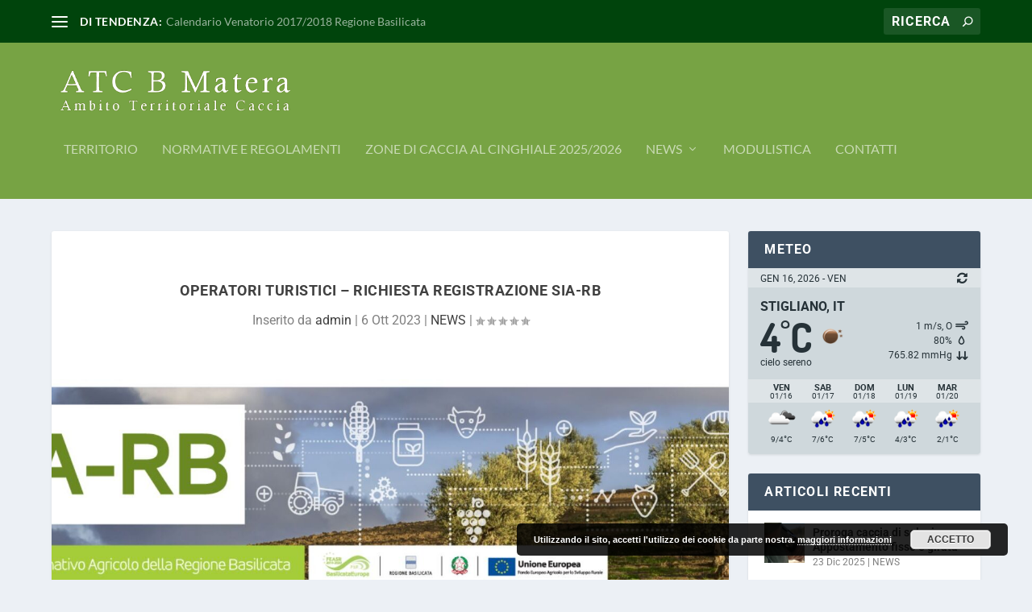

--- FILE ---
content_type: text/css
request_url: https://www.atcbmatera.it/atcb/caccia/plugins/divi-footer-editor/css/custom.css?ver=1.1
body_size: -56
content:
.current_year{display:inline}a.docs{color:red !important;font-size:25px}.sc_time{display:inline-block;padding-right:7px}.page-template-page-template-blank.page-template-page-template-blank-php #footer-editor-info {
    display: none!important;
}

#footer-info {
width: 92%;
float:none!important;}


--- FILE ---
content_type: text/css
request_url: https://www.atcbmatera.it/atcb/caccia/themes/Extra-child-theme-01/style.css?ver=4.27.4
body_size: 56
content:
/*
Theme Name: ATCB Matera
Theme URI: http://www.atcbmatera.it
Description: ATCB Matera
Author: Tecnomind.com
Author URI: http://www.tecnomind.com
Template: Extra
Version: 2.0.25
*/

/* Generated by Orbisius Child Theme Creator (http://orbisius.com.com/products/wordpress-plugins/orbisius-child-theme-creator/) on Mon, 02 Jan 2017 11:35:25 +0000 */ 
/* The plugin now uses the recommended approach for loading the css files.*/

